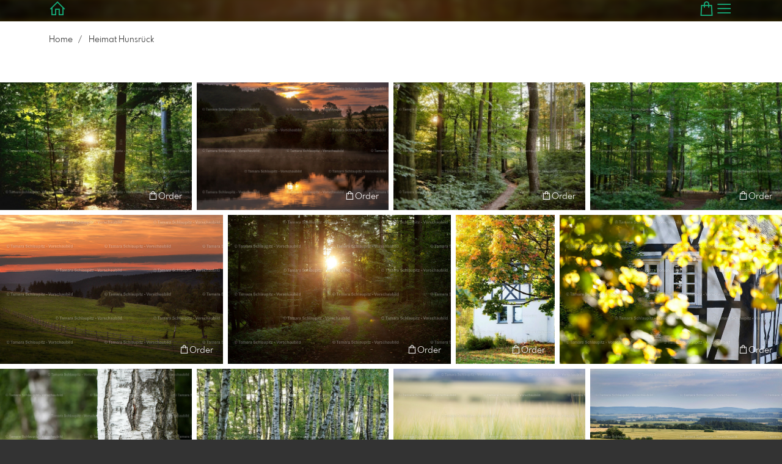

--- FILE ---
content_type: text/html; charset=utf-8
request_url: https://shop.tamaraschlaupitz.de/1647204/heimat-hunsrueck?l=en
body_size: 21923
content:
<!DOCTYPE html>
<!--[if lt IE 8]>  <html class="lte9 "> <![endif]-->
<!--[if IE 8]>     <html class="lte9 "> <![endif]-->
<!--[if IE 9]>     <html class="lte9 "> <![endif]-->
<!--[if !IE]><!--> <html class="" lang="en"><!--<![endif]-->
<head>
  <title>Heimat Hunsrück | Fotografie Schlaupitz</title>
<meta name="description" content="Fotografie Schlaupitz">
<meta property="og:title" content="Heimat Hunsrück | Fotografie Schlaupitz">
<meta property="og:description" content="Fotografie Schlaupitz">
<meta property="og:type" content="website">
<meta property="og:url" content="https://shop.tamaraschlaupitz.de/1647204/heimat-hunsrueck?l=en">
<meta property="og:image" content="https://prev2.pictrs.com/3be5d2a57f9084cf6f76132793e35acd/medium_B89A5561b.jpg?v=1694777519">
<meta name="twitter:title" content="Heimat Hunsrück | Fotografie Schlaupitz">
<meta name="twitter:description" content="Fotografie Schlaupitz">
<meta name="twitter:card" content="gallery">
<meta name="twitter:image0:src" content="https://prev2.pictrs.com/3be5d2a57f9084cf6f76132793e35acd/medium_B89A5561b.jpg?v=1694777519">
<meta name="twitter:image1:src" content="https://prev2.pictrs.com/de1eb83b6219026c80bd8e8baa2e4283/medium_B89A5113.jpg?v=1694507739">
<meta name="twitter:image2:src" content="https://prev2.pictrs.com/1d68ee94e8ae144e863853f3ef7e81a3/medium_Simmersee0731-2b.jpg?v=1694082178">
<meta name="twitter:image3:src" content="https://prev2.pictrs.com/bbaaaad2b931adeeb85a08bb7877c726/medium_B89A5103a.jpg?v=1694504573">
<meta name="twitter:image4:src" content="https://prev2.pictrs.com/599cccbb87a72c4b4e0dc318ff97c7c9/medium_B89A5074.jpg?v=1694504574">
<meta name="twitter:image5:src" content="https://prev2.pictrs.com/1284a7ad8c152d9bf6dd712dc5cd56f2/medium_B89A5588B.jpg?v=1694879309">
<meta name="twitter:image6:src" content="https://prev2.pictrs.com/7b6dcbe216cc55fa236e368453bd515b/medium_Fachwerk_2963.jpg?v=1694508010">
<meta name="twitter:image7:src" content="https://prev2.pictrs.com/f6d46fd89386ed9d40d8e0816c0b4b94/medium_Fachwerk_0030.jpg?v=1694508008">
<meta name="twitter:image8:src" content="https://prev2.pictrs.com/733de0115dd9fbcc503ebac121208c34/medium_Birkenstamm_3269.jpg?v=1694080538">
<meta name="twitter:image9:src" content="https://prev2.pictrs.com/6b4a358c9f5b7ae5d8aa82ad3780abb6/medium_Birkenwald_3631.jpg?v=1694080599">

<meta http-equiv="Content-Type" content="text/html; charset=utf-8" />
<meta name="viewport" content="width=device-width, initial-scale=1.0">
<meta name="generator" content="Pictrs.com" />
<meta name="csrf-param" content="authenticity_token" />
<meta name="csrf-token" content="pWsw1Vp3b3zGGX6daU3H0_yL7CIctHcXC6VqVJPGjwYHfNDUz9lh2Ce9UFDCVGLKmdiqgqib8m1nQquYF2PAnw" />
<link rel="icon" type="image/png" href="/favicons/favicon-fe.png">
<link rel="apple-touch-icon" href="/favicons/favicon-fe.png">
<meta name="apple-mobile-web-app-title" content="Fotografie Schlaupitz">
    <link rel="canonical" href="https://shop.tamaraschlaupitz.de/1647204/heimat-hunsrueck?l=de">
      <link rel="alternate" href="https://shop.tamaraschlaupitz.de/m/1647204/heimat-hunsrueck?l=de" media="only screen and (max-width: 640px)">


<link rel="stylesheet" media="all" href="/assets/vendor_imports/shop_gallery_v5-499e9369d800c8b2f65d1ff78259367080d9f093d14c719fb06c39af488dc655.css" />



  <style id="highlightcolor-styles-static">
    :root {
      --hc:            #664C03;
      --hc-darker:     rgb(76,56,2);
      --hc-box-shadow: rgba(102,75,3,0.35);
      --hc-transp:     rgba(102,75,3,0);
    }

      .startpage-header .bg-image-overlay { background-image: url('https://si.pictrs.com/b13ca31c4d7a95e99566b242d82c8787/hd_universe-2742113_1920.jpg'); }
      .startpage-searchbox .bg-image-overlay { background-image: url('https://si.pictrs.com/573765a7db93152f4b4bf1e69517d2af/hd_suche_vorlage_01.jpg'); }
</style>


<link rel="stylesheet" media="all" href="/assets/shop_gallery_v5/index-6a2f04381465c0ed55bf214287579ec112b4a08d190a12786c0687fa0f3a1ae5.css" />




  <script>
      var gaProps = ["G-D24WTXD6E5"];

      function gaDisableStr(prop) {
        return 'ga-disable-' + prop;
      }

      gaProps.forEach(function(prop) {
        var disableStr = gaDisableStr(prop);
        if (document.cookie.indexOf(disableStr + '=true') > -1) {
          window[disableStr] = true;
        }
      });

      function gaOptout() {
        gaProps.forEach(function(prop) {
          var disableStr = gaDisableStr(prop);
          document.cookie = disableStr + '=true; expires=Thu, 31 Dec 2099 23:59:59 UTC; path=/';
          window[disableStr] = true;
        });
      }

      window.dataLayer = window.dataLayer || [];
      function gtag(){dataLayer.push(arguments);}
      gtag('js', new Date());
      gaProps.forEach(function(prop) {
        gtag('config', prop, { 'anonymize_ip': true, 'link_attribution': true });
      });
      gtag('consent', 'default', {
        'ad_storage':         'denied',
        'analytics_storage':  'denied',
        'ad_personalization': 'denied',
        'ad_user_data':       'denied'
      });
          gtag('consent', 'update', {
      'ad_storage':         'granted',
      'analytics_storage':  'granted',
      'ad_personalization': 'granted',
      'ad_user_data':       'granted'
    });

     
  </script>

    <script async src="https://www.googletagmanager.com/gtag/js?id=G-D24WTXD6E5"></script>
 




</head>
<body class="shop-footer-dark js-is-v5" data-shop-id="784032088" data-album-id="1647204" data-album-url="/1647204/heimat-hunsrueck?l=en" data-album-title="Heimat Hunsrück" data-images-count="18" data-images-count-for-album-package="18" data-album-package-basket-text="all 18 images from the gallery &quot;&lt;a href=&quot;https://shop.tamaraschlaupitz.de/1647204/heimat-hunsrueck?l=en&quot;&gt;Heimat Hunsrück&lt;/a&gt;&quot;">
  <div id="nav-main-wrap" class="hide">
    <ul id="nav-main" class="nav-main js-act-on-nav-links">
      <li>
        <a href="https://shop.tamaraschlaupitz.de/?l=en" class="js-home-link home-text ignore-hc ">
          <span class="home-link-fallback">Fotografie Schlaupitz</span>
          <span class="home-link-text js-home-link-text hide"></span>
        </a>
        <button id="nav-main-close" class="nav-main-close btn btn-link btn-link-slim ignore-hc">
          <span class="las la-times"></span>
        </button>
      </li>

      <li class="js-header-pages-item"><a class="ignore-hc" href="https://shop.tamaraschlaupitz.de/productinfos?l=en">Product information</a></li><li class="js-header-pages-item"><a class="ignore-hc" href="https://shop.tamaraschlaupitz.de/qr?l=en">Customer access</a></li><li class="js-header-pages-item"><a class="ignore-hc" href="https://shop.tamaraschlaupitz.de/page/geschenk-gutschein?l=en">Geschenk GUTSCHEIN</a></li><li class="js-header-pages-item"><a class="ignore-hc" href="https://shop.tamaraschlaupitz.de/page/wandkalender?l=en">Wandkalender </a></li>

        <li id="nav-main-album-loading" class="nav-main-album-loading" data-url="https://shop.tamaraschlaupitz.de/album_nav?l=en" data-error-text="Galleries cannot be loaded :(">
          gallerys are loading
          <div id="nav-loading-spinner" class="nav-loading-spinner acts-on-hc-border"></div>
        </li>
    </ul>

    <div id="nav-main-backdrop" class="nav-main-backdrop"></div>
  </div>

  <div id="modal-order" class="modal modal-order " tabindex="-1" data-backdrop="static">
  <div class="modal-dialog">
    <div class="modal-content">


      <div class="modal-order-col image-preview">
        <div class="image-preview-header">
          <button class="btn btn-link btn-link-slim no-focus-outline link-color-inherit image-preview-close" type="button" data-dismiss="modal" aria-hidden="true">
            <span class="las la-arrow-left icon-l"></span>
          </button>

          <div class="show-on-wishlist hide-on-download-requested">
            Added to <a class="link-color-inherit" href="https://shop.tamaraschlaupitz.de/basket?l=en&amp;src=si_info_pane">watchlist</a>
          </div>

          <div class="show-in-cart">
            Added to <a class="link-color-inherit" href="https://shop.tamaraschlaupitz.de/basket?l=en&amp;src=si_info_pane">shopping cart</a>
          </div>


                          <button id="order-add-to-wishlist" class="btn btn-link btn-link-slim no-focus-outline link-color-inherit order-add-to-wishlist" title="Add to watch list" data-toggle="tooltip">
                <span class="lar la-heart icon-l"></span>
              </button>


              <a class="link-color-inherit order-link-to-cart" href="https://shop.tamaraschlaupitz.de/basket?l=en&amp;src=si_info_pane" title="Go to basket" data-toggle="tooltip">
                <span class="las la-shopping-bag icon-l"></span>
                <span class="hide-on-empty-basket alert-cart-counter alert-cart-counter-badge acts-on-hc-bg acts-on-hc-bg-hover js-alert-cart-counter">0</span>
              </a>


              <button id="order-select-product" class="btn btn-primary">
                <span class="las la-cart-arrow-down"></span>
                Order
              </button>
        </div> 

        <div class="image-preview-main-and-details">
          <div class="image-preview-main">
            <div class="image-preview-img-and-nav" id="image-preview-img-and-nav">
               
                <button type="button" id="image-preview-prev" class="image-preview-nav-btn btn btn-link btn-link-slim no-focus-outline link-color-inherit acts-on-hc-hover">
                  <span class="las la-angle-left icon-l"></span>
                </button>

              <div id="image-preview-img-outer" class="image-preview-img-outer si-allow-zoom">
                <div id="image-preview-slider" class="swiper">
                  <div class="swiper-wrapper">
                    <template id="image-preview-slider-templ-image">
                      <div class="swiper-slide js-swiper-slide">
                        <div class="image-preview-img-zoom js-image-preview-img-zoom" style="background-image:url('{{largeUrl}}')"></div>
                        <img src="{{src}}" class="image-preview-img js-image-preview-img" alt="{{{alt}}}">
                        <div class="swiper-lazy-preloader"></div>
                      </div>
                    </template>
                    <template id="image-preview-slider-templ-video">
                      <div class="swiper-slide">
                        <video class="image-preview-video swiper-no-swiping js-image-preview-video" controls="controls" controlsList="nodownload" poster="{{poster}}"> 
                          <source type="video/mp4" src="{{src}}">
                        </video>
                      </div>
                    </template>
                  </div>
                </div>
              </div>

               
                <button type="button" id="image-preview-next" class="image-preview-nav-btn btn btn-link btn-link-slim no-focus-outline link-color-inherit acts-on-hc-hover">
                  <span class="las la-angle-right icon-l"></span>
                </button>
            </div>

              <p class="image-preview-nums">
                <span id="image-preview-num-current"></span>
                /
                <span id="image-preview-num-sum"></span>
              </p>
          </div> 


          <button id="image-preview-toggle-details" class="image-preview-toggle-details acts-on-hc btn btn-link btn-link-slim no-focus-outline link-color-inherit" type="button" data-toggle="tooltip" title="Image information">
            <svg class="js-image-preview-hide-icon image-preview-icon" fill="none" height="24" viewBox="0 0 24 24" width="24" xmlns="http://www.w3.org/2000/svg">
              <g clip-rule="evenodd" fill="#000000" fill-rule="evenodd" transform="matrix(1.125,0,0,1.125,-1.5,-1.5)">
                <path d="M20,20L20,4L4,4L4,20L20,20ZM18.5,18.5L16,18.5L16,5.5L18.5,5.5L18.5,18.5ZM14.5,5.5L14.5,18.5L5.5,18.5L5.5,5.5L14.5,5.5Z" />
              </g>
              <g transform="matrix(1.125,0,0,1.125,-1.5,-1.5)">
                <path d="M10.443,12.004L7.97,9.53L9.03,8.47L12.565,12.004L9.031,15.538L7.97,14.477L10.443,12.004Z" />
              </g>
            </svg>

            <svg class="js-image-preview-show-icon image-preview-icon hide" fill="none" height="24" viewBox="0 0 24 24" width="24" xmlns="http://www.w3.org/2000/svg">
              <g clip-rule="evenodd" fill="#000000" fill-rule="evenodd" transform="matrix(1.125,0,0,1.125,-1.5,-1.5)">
                <path d="M20,20L20,4L4,4L4,20L20,20ZM18.5,18.5L16,18.5L16,5.5L18.5,5.5L18.5,18.5ZM14.5,5.5L14.5,18.5L5.5,18.5L5.5,5.5L14.5,5.5Z" />
              </g>
              <g transform="matrix(-1.125,-1.37773e-16,1.37773e-16,-1.125,21.6012,25.5084)">
                <path d="M10.443,12.004L7.97,9.53L9.03,8.47L12.565,12.004L9.031,15.538L7.97,14.477L10.443,12.004Z" />
              </g>
            </svg>
          </button>

          <div id="image-details" class="image-details">
            <div id="image-details-scroll-wrap" class="image-details-scroll-wrap">

              <div class="image-details-alert image-details-alert-on-video">
                This is a <br>reduced <b>preview of the video.</b>
              </div>


              <h1 class="image-title text-h2 " id="image-title"></h1>

              <dl>
                <dt>Gallery</dt>
                <dd><a id="image-details-album-title" href='#' title="Zur Galerie"></a></dd>
                <dt class="js-image-details-optional js-image-details-description">Description</dt>
                <dd class="js-image-details-optional js-image-details-description"></dd>
                <dt class="js-image-details-optional js-image-details-copyright">Copyright</dt>
                <dd class="js-image-details-optional js-image-details-copyright"></dd>
                <dt class="js-image-details-optional js-image-details-keywords">Keywords</dt>
                <dd class="js-image-details-optional js-image-details-keywords"></dd>
                <dt class="js-image-details-optional js-image-details-takenat details-taken_at">recording date</dt>
                <dd class="js-image-details-optional js-image-details-takenat details-taken_at"></dd>
                <dt class="js-image-details-optional js-image-details-origres ">resolution of the original</dt>
                <dd class="js-image-details-optional js-image-details-origres "></dd>
                <dt class="js-image-details-optional js-image-details-startnumbers">bib numbers</dt>
                <dd id="image-details-startnumbers" class="js-image-details-optional js-image-details-startnumbers" data-startnumbers-remove-url="" data-startnumbers-empty-text="(none available yet)"></dd>
                <dt class="js-image-details-optional js-image-details-gmaps-link ">shooting location:</dt>
                <dd class="js-image-details-optional js-image-details-gmaps-link ">
                  <a id="image-details-gmaps-link" target="_blank" href='#' title="Show coordinates">
                    Show on Google Maps
                    <span class="las la-external-link-alt"></span>
                  </a>
                </dd>
              </dl>

                <div id="social-media-items-image" class="social-media-items-image js-social-media-wrap ">
                  <a class="link-color-inherit no-focus-outline social-media-item social-media-item-mail js-social-media-item" target="_blank" rel="nofollow" data-base-url="mailto:?subject=I%20recommend%20this&amp;body=__url__" href="mailto:?subject=I%20recommend%20this&amp;body=__url__"><svg xmlns="http://www.w3.org/2000/svg" viewBox="0 0 512 512"><path d="M64 112c-8.8 0-16 7.2-16 16l0 22.1L220.5 291.7c20.7 17 50.4 17 71.1 0L464 150.1l0-22.1c0-8.8-7.2-16-16-16L64 112zM48 212.2L48 384c0 8.8 7.2 16 16 16l384 0c8.8 0 16-7.2 16-16l0-171.8L322 328.8c-38.4 31.5-93.7 31.5-132 0L48 212.2zM0 128C0 92.7 28.7 64 64 64l384 0c35.3 0 64 28.7 64 64l0 256c0 35.3-28.7 64-64 64L64 448c-35.3 0-64-28.7-64-64L0 128z"/></svg></a>
                  <a class="link-color-inherit no-focus-outline social-media-item social-media-item-facebook js-social-media-item" target="_blank" rel="nofollow" data-base-url="https://www.facebook.com/sharer/sharer.php?u=__url__" href="https://www.facebook.com/sharer/sharer.php?u=__url__"><svg xmlns="http://www.w3.org/2000/svg" viewBox="0 0 320 512"><path d="M80 299.3V512H196V299.3h86.5l18-97.8H196V166.9c0-51.7 20.3-71.5 72.7-71.5c16.3 0 29.4 .4 37 1.2V7.9C291.4 4 256.4 0 236.2 0C129.3 0 80 50.5 80 159.4v42.1H14v97.8H80z" /></svg></a>
                  <a class="link-color-inherit no-focus-outline social-media-item social-media-item-twitter js-social-media-item" target="_blank" rel="nofollow" data-base-url="https://twitter.com/intent/tweet?text=__text__&amp;url=__url__&amp;lang=en&amp;via=" href="https://twitter.com/intent/tweet?text=__text__&amp;url=__url__&amp;lang=en&amp;via="><svg xmlns="http://www.w3.org/2000/svg" viewBox="0 0 512 512"><path d="M389.2 48h70.6L305.6 224.2 487 464H345L233.7 318.6 106.5 464H35.8L200.7 275.5 26.8 48H172.4L272.9 180.9 389.2 48zM364.4 421.8h39.1L151.1 88h-42L364.4 421.8z" /></svg></a>
                </div>

              <div class="si-footer-links">
                <p>
                  <a class="link-color-inherit" id="report-image" href="#">Report picture</a>
                </p>
                <p>
                  <a class="link-color-inherit" href="https://shop.tamaraschlaupitz.de/impressum?l=en">Imprint</a>
                  /
                  <a class="link-color-inherit" href="https://shop.tamaraschlaupitz.de/privacy?l=en">Privacy</a>
                </p>
              </div>
            </div>
          </div>
        </div>
      </div>


      <div id="order-layer" class="modal-order-col order-layer">

        <button id="order-layer-back" class="btn btn-link btn-link-slim no-focus-outline link-color-inherit btn-back">
          <span class="las la-arrow-left icon-l"></span>
        </button>

        <button class="btn btn-link btn-link-slim no-focus-outline link-color-inherit btn-close" data-dismiss="modal">
          <span class="las la-times icon-l"></span>
        </button>

        <div id="option-popover-container" class="option-popover-container"></div>

        <div class="order-layer-inner" data-failed-loading="Error! Image is possibly no longer available. :(" data-missing-allowed-product="No matching product found :(" data-loading="Lädt..." data-not-allowed="Error! Access denied. :(">
          <div class="product-category-chooser-center">
            <div id="product-category-chooser-scroller" class="more-wrap more-wrap-width js-more-wrap">
              <ul id="product-category-chooser" class="product-category-chooser nano-content" data-pt-src="https://shop.tamaraschlaupitz.de/productcategories?l=en" data-pc-src="https://shop.tamaraschlaupitz.de/productcategory?l=en">
                <li id="product-category-template" class="hidden js-product-category js-product-category-pt-##pt-hash####video-class##">
                  <a id="product-category-##pc-id##-##pt-hash##" class="js-product-category-link link-color-inherit" href="#" data-id="##pc-id##" data-pt-hash="##pt-hash##" data-has-tile-format="##has-tile-format##" data-is-digital="##is-digital##" data-is-sticker="##is-sticker##" data-show-matte-option="##show-matte-option##" data-is-postcard="##is-postcard##" data-hide-variable-info="##hide-variable-info##">
                      <span class="categoryicon categoryicon-##icon-class##"></span>
                      ##name##
                  </a>
                </li>
              </ul>
              <button id="product-category-chooser-scroll-left" class="product-category-chooser-scroll-left btn btn-link btn-link-slim no-focus-outline link-color-inherit">
                <span class="las la-angle-left icon-l"></span>
              </button>
              <button id="product-category-chooser-scroll-right" class="product-category-chooser-scroll-right btn btn-link btn-link-slim no-focus-outline link-color-inherit">
                <span class="las la-angle-right icon-l"></span>
              </button>
            </div>
          </div>

          <div class="product-details">
            <p id="product-details-category-hint" class="product-details-category-hint">
              <span class="las la-arrow-up icon-l"></span>
              <span class="product-details-category-hint-text">Choose your productcategory here!</span>
              <a id="close-category-hint" href="#">Hide this message.</a>
            </p>

            <div id="product-preview" class="product-preview">
              <p class="product-details-image-count"><span id="into-basket-image-count">9</span> Images selected</p>
              <div id="multiple-preview-wrap" class="multiple-preview-wrap"></div>

              
<div class="preview-wrap">
  <img id="preview-wrap-img" class="preview-wrap-img" src="">
</div>

<p class="product-crop-orientation">
  <span class="show-on-horizontal"><a href="#" class="crop-orientation-change" data-value="vertical">Change to portrait format</a></span>
  <span class="show-on-vertical"><a href="#" class="crop-orientation-change" data-value="horizontal">Change to landscape format</a></span>
  <span class="show-on-horizontal-only">only landscape format</span>
  <span class="show-on-vertical-only">only portrait format</span>
</p>

<p id="variable-size-info" class="variable-size-info">
  (Maße angepasst: ca. <span id="variable-info-short"></span>x<span id="variable-info-long"></span>)
</p>

<div id="resolve-size-wrap" class="resolve-size-wrap text-center">
  <p class="product-details-header resolve-size-help-wrap">
    <span class="hide-on-allow-frame">Crop</span>
    <span class="show-on-allow-frame">Envelope</span>
    <span id="resolve-size-help" class="las la-info-circle acts-on-hc-hover" data-title="What does it mean?" data-trigger="hover" data-placement="top" data-content='&lt;div class=&quot;resolve-size-help-option show-on-allow-crop&quot;&gt;&lt;img class=&quot;resolve-size-help-image&quot; src=&quot;/assets/fe/order_modal/resolve_size_crop-022e0e5763267fffecf12c29278c5cc8d97c93df580fb5b0c1044d519a898dcb.svg&quot; /&gt; &lt;strong&gt;crop image:&lt;/strong&gt; Choose which part of the image you want to see.&lt;/div&gt;&lt;div class=&quot;resolve-size-help-option show-on-allow-fit-format&quot;&gt;&lt;img class=&quot;resolve-size-help-image&quot; src=&quot;/assets/fe/order_modal/resolve_size_fit-aff28bf80ae61cbc98d7116adac8e888810e8c6a16f912b1ffff7b4b82b46535.svg&quot; /&gt; &lt;strong&gt;Fitted:&lt;/strong&gt; The image will be seen in whole, but there will be white borders.&lt;/div&gt;&lt;div class=&quot;resolve-size-help-option show-on-allow-variable-size&quot;&gt;&lt;img class=&quot;resolve-size-help-image&quot; src=&quot;/assets/fe/order_modal/resolve_size_variable-cabaf9baff6827038446d806035562debcee1865af670db9c4eae04072f4f25b.svg&quot; /&gt; &lt;strong&gt;Variable length:&lt;/strong&gt; Deviates from the standard image size, but the motif is printed without bleed.&lt;/div&gt;&lt;div class=&quot;resolve-size-help-option show-on-allow-frame&quot;&gt;&lt;img class=&quot;resolve-size-help-image&quot; src=&quot;/assets/fe/order_modal/canvas_reflect-6c426c32a99b19f86bb25e3218b756d68a5f2d260aac782ee1626f5b82d4a912.png&quot; /&gt; &lt;strong&gt;Mirror Wrap:&lt;/strong&gt; The lateral edge of the canvas is printed with the mirrored motif.&lt;/div&gt;&lt;div class=&quot;resolve-size-help-option show-on-allow-frame&quot;&gt;&lt;img class=&quot;resolve-size-help-image&quot; src=&quot;/assets/fe/order_modal/canvas_turndown-0e04aad4ae05f295bb25df95a2931f5d8fe0e0a7a38d8a67a312c43eeaa6299c.png&quot; /&gt; &lt;strong&gt;Image Wrap:&lt;/strong&gt; The design is folded , also the edge of the canvas is printed .&lt;/div&gt;&lt;div class=&quot;resolve-size-help-option show-on-allow-frame&quot;&gt;&lt;img class=&quot;resolve-size-help-image&quot; src=&quot;/assets/fe/order_modal/canvas_white-8905e3791dfe376a49ad73b097bffdf2ba99bfa2a81c7d7211f1c5fb5f9868e8.png&quot; /&gt; &lt;strong&gt;White Wrap:&lt;/strong&gt; The side edge of the canvas is white. Due to the manual production, the motif is slightly folded over.&lt;/div&gt;' data-html="true" tabindex="0"></span>
  </p>

  <div class="btn-group resolve-size-group" data-toggle="buttons">
    <label class="btn btn-default btn-functional btn-white js-resolve-by-label show-on-allow-crop" title="Motiv beschneiden">
      <input type="radio" name="resolve-by" class="js-resolve-by-input" id="resolve-by-crop" value="crop">
      <svg width="20" height="20" viewbox="0 0 20 20" fill="none" xmlns="http://www.w3.org/2000/svg">
<path fill-rule="evenodd" clip-rule="evenodd" d="M3.33367 0V3.33367H0V5H3.33367V16.6663H15V20H16.6663V16.6663H20V15H6.19787L15 6.19787V14.1668H16.6663V4.53053L19.7653 1.4326L18.5664 0.23373L15.4685 3.33367H5.83317V5H13.8021L5 13.8021V0H3.33367Z" fill="#333333"></path>
</svg>

      Crop
    </label>
    <label class="btn btn-default btn-functional btn-white js-resolve-by-label show-on-allow-fit-format" title="Motiv einpassen">
      <input type="radio" name="resolve-by" class="js-resolve-by-input" id="resolve-by-fit" value="fit">
      <svg width="23" height="20" viewbox="0 0 23 20" fill="none" xmlns="http://www.w3.org/2000/svg">
<path fill-rule="evenodd" clip-rule="evenodd" d="M17.769 20H0V0H22.446V20H17.769ZM20.5744 18.3355V1.66849H17.769V18.3355H20.5744ZM15.8995 18.3355V1.66849H6.54555V18.3355H15.8995ZM1.87058 18.3355H4.67596V1.66849H1.87158V18.3355H1.87058Z" fill="#333333"></path>
</svg>

      Fit
    </label>
    <label class="btn btn-default btn-functional btn-white js-resolve-by-label show-on-allow-variable-size" title="Papier anpassen">
      <input type="radio" name="resolve-by" class="js-resolve-by-input" id="resolve-by-variable" value="variable">
      <svg width="22" height="20" viewbox="0 0 22 20" fill="none" xmlns="http://www.w3.org/2000/svg">
<path fill-rule="evenodd" clip-rule="evenodd" d="M21.1432 20H0V0H21.1432V20ZM14.9774 16.625H16.7374V18.3351H19.3813V1.66971H16.7374V3.35095H14.9774V1.66971H1.76194V18.337H14.9774V16.627V16.625ZM16.7374 14.7613H14.9774V12.8206H16.7374V14.7613ZM16.7374 10.9569H14.9774V9.0172H16.7374V10.9569ZM16.7374 7.15342H14.9774V5.21376H16.7374V7.15439V7.15342Z" fill="#333333"></path>
</svg>

      Variable length
    </label>
    <label class="btn btn-default btn-functional btn-white js-resolve-by-label show-on-allow-frame" title="Leinwand mit Rahmenspiegelung">
      <input type="radio" name="resolve-by" class="js-resolve-by-input" id="resolve-by-canvas-reflect" value="canvas-reflect">
      <img src="/assets/fe/order_modal/canvas_reflect-6c426c32a99b19f86bb25e3218b756d68a5f2d260aac782ee1626f5b82d4a912.png">
      Mirror Wrap
    </label>
    <label class="btn btn-default btn-functional btn-white js-resolve-by-label show-on-allow-frame" title="Leinwand mit Rahmenumschlag">
      <input type="radio" name="resolve-by" class="js-resolve-by-input" id="resolve-by-canvas-noframe" value="canvas-noframe">
      <img src="/assets/fe/order_modal/canvas_turndown-0e04aad4ae05f295bb25df95a2931f5d8fe0e0a7a38d8a67a312c43eeaa6299c.png">
      Image Wrap
    </label>
    <label class="btn btn-default btn-functional btn-white js-resolve-by-label show-on-allow-frame" title="Leinwand ohne Rahmenumschlag">
      <input type="radio" name="resolve-by" class="js-resolve-by-input" id="resolve-by-canvas-frame" value="canvas-frame">
      <img src="/assets/fe/order_modal/canvas_white-8905e3791dfe376a49ad73b097bffdf2ba99bfa2a81c7d7211f1c5fb5f9868e8.png">
      White Wrap
    </label>
    <label class="btn btn-default btn-functional btn-white js-resolve-by-label hide" title="Motivverhältnis entspricht Formatverhältnis">
      <input type="radio" name="resolve-by" class="js-resolve-by-input" id="resolve-by-match" value="match">
    </label>
  </div>
</div>

            </div>

            <div id="product-format-wrap" class="product-format">
              <div id="product-info-wrap" class="product-info-wrap">
                <div id="product-info-template" class="product-info">
                  <div class="product-info-title-wrap">
                    <span class="product-info-title mr-2">##title##</span>

                    <small class="hide-on-info product-info-more-on-sm ml-auto">
                      <button class="btn btn-link btn-link-slim no-focus-outline link-color-inherit js-product-info-toggle">
                        More information
                      </button>
                    </small>

                    <button class="btn btn-link btn-link-slim no-focus-outline link-color-inherit js-product-info-toggle ml-auto hide-on-info product-info-more-on-lg">
                      <span class="las la-info-circle icon-l"></span>
                    </button>

                    <button class="btn btn-link btn-link-slim no-focus-outline link-color-inherit js-product-info-toggle ml-auto show-on-info">
                      <span class="las la-times icon-l"></span>
                    </button>
                  </div>

                  <p class="hide-on-info product-info-more-on-lg">
                    ##teaser## …
                    <button class="btn btn-link btn-link-slim no-focus-outline link-color-inherit product-info-show-full js-product-info-toggle">More information</button>
                  </p>

                  <div class="product-info-full show-on-info">
                    



  <h3 class="js-productinfo-header">##header##</h3>
##text##

  <h3 class="js-productinfo-header2">##header2##</h3>
  <div class="js-productinfo-text2">##text2##</div>

  <iframe class="js-productinfo-video" style="width:400px; height:225px" src="" data-src="https://www.youtube.com/embed/##video-id##?controls=0&amp;version=3&amp;loop=1&amp;modestbranding=1&amp;rel=0&amp;showinfo=0&amp;showsearch=0&amp;iv_load_policy=3&amp;wmode=transparent&amp;cc_load_policy=1&amp;enablejsapi=1" border="0"></iframe>

  <img src="" data-src="##img-src##" class="js-productinfo-img">


                    <p>
                      <button class="btn btn-link btn-link-slim no-focus-outline link-color-inherit product-info-hide-full js-product-info-toggle">Hide product information again</button>
                    </p>
                  </div>
                </div>
              </div>

              
<div class="product-format-list hide-on-info">
  <p class="product-details-top-label" id="product-details-top-label" data-separator-text="Other formats:">
    <span class="product-details-header">Format:</span>

    

</p>
  <div class="product-short-desc-text js-product-short-desc-text"></div>

  <div class="more-wrap more-wrap-height js-more-wrap">
    <div id="product-chooser-list" class="product-chooser-list"></div>
  </div>

  <div class="product-chooser-enlarge">
    <button class="btn btn-link btn-link-slim no-focus-outline link-color-inherit hide-on-info js-product-chooser-enlarge">
      <span class="las la-angle-down hide-on-chooser-enlarged"></span>
      <span class="las la-angle-up show-on-chooser-enlarged"></span>
    </button>
  </div>

</div>

              
<div class="product-format-tiles hide-on-info">
  <p class="product-details-top-label">
    <span class="product-details-header">Product:</span>

    

</p>
  <div class="product-short-desc-text js-product-short-desc-text"></div>

  <div class="more-wrap more-wrap-height js-more-wrap">
    <div id="product-chooser-tiles" class="product-chooser-tiles"></div>
  </div>

  <div class="product-chooser-enlarge">
    <button class="btn btn-link btn-link-slim no-focus-outline link-color-inherit hide-on-info js-product-chooser-enlarge">
      <span class="las la-angle-down hide-on-chooser-enlarged"></span>
      <span class="las la-angle-up show-on-chooser-enlarged"></span>
    </button>
  </div>

    <p id="product-base-template" class="product-base js-product-base js-product-base-pc-##pc-id##-##pt-hash####video-class##" data-index="##index##" data-atts="">
      <img src="" data-src="##img-src##">
      <span class="product-base-name">##name##</span>
      <span class="product-base-human-ratio ##ratioClass##">##humanRatio##</span>
      <span class="product-base-price"></span>
    </p>
</div>


              <div id="optiongroup-wrap" class="optiongroup-wrap hide-on-info hide-on-chooser-enlarged ">
                <div id="optiongroup-template" class="optiongroup js-optiongroup-pc-##pc-id##-##pt-hash####video-class##">
                  <p class="product-details-header js-optiongroup-name">##title##</p>
                  <div class="btn-group" data-toggle="buttons">##options##</div>
                </div>
                <label id="option-template" class="btn btn-default btn-functional active js-option-label">
                  <input type="radio" name="product_option[##num##]" value="##value##" data-checked> ##title##
                </label>
              </div>

              <div class="into-basket-wrap">
                <div class="into-basket-amount">
                  <p class="product-details-header">Quantity</p>
                  <div class="amount-input-wrap hide-on-category-hint"><input id="into-basket-amount" class="form-control" min="1" max="99" type="number" value="1"><span>Piece</span></div><span class="amount-text-only">1 Piece</span>
                </div>

                <div class="ml-auto text-right">
                    <div class="price-vat-text">
                      Prices incl. VAT, plus shipping if applicable
                    </div>
                  <button id="into-basket-btn" class="btn btn-primary btn-lg hide-on-category-hint no-focus-outline" data-text-success="Image has been added <a href=&quot;https://shop.tamaraschlaupitz.de/basket?l=en&quot;>to shopping cart</a>.">
                    <span class="las la-shopping-bag"></span>
                    <span class="hide-on-edit">place in basket</span>
                    <span class="show-on-edit">save changes</span>
                    <span class="show-on-disabled">loading...</span>
</button>                </div>
              </div> 
            </div> 
          </div>
        </div>
      </div>
    </div>
  </div>
</div>

  <a href="#" id="open-order-modal" class="hide" data-toggle="modal" data-target="#modal-order"></a>


  <div id="modal-continue" class="modal fade " tabindex="-1" role="dialog"><div class="modal-dialog flexify flex-column"><div class="modal-content modal-content-narrow">
    <div class="modal-header"><button type="button" class="btn btn-link btn-link-slim no-focus-outline link-color-inherit btn-close" data-dismiss="modal" aria-hidden="true"><span class="las la-times icon-l"></span></button><h4 class="modal-title">Item successfully placed in the basket</h4></div>
    <div class="modal-body">
      <p>
        Would you like to continue exploring the gallery or go directly to the shopping basket to order the photos?
      </p>
    </div>
    <div class="modal-footer modal-footer-cta-wrapper">
        <button type="button" class="btn btn-default" data-dismiss="modal">Continue shopping</button>
      <a id="modal-continue-basket-link" href="https://shop.tamaraschlaupitz.de/basket?l=en&amp;src=continue_modal" class="btn btn-primary">
        <span class="las la-shopping-bag"></span>
        Go to basket
      </a>
    </div>
</div></div></div>
<script>
  var RATIO_MATCH_TOLERANCE_PERCENT = 0.02;
  var DO_OPEN_ORDER_LAYER = false;
  var INITIAL_ORDER_CATEGORY = 0;
  var INITIAL_ORDER_BASIS = 0;
  var HIDE_CATEGORY_HINT = false;
  </script>


  <div id="packages-productinfo" class="modal fade " tabindex="-1" role="dialog" data-url="https://shop.tamaraschlaupitz.de/productinfo_by_ppitem?l=en"><div class="modal-dialog flexify flex-column"><div class="modal-content">
  <div class="modal-header"><button type="button" class="btn btn-link btn-link-slim no-focus-outline link-color-inherit btn-close" data-dismiss="modal" aria-hidden="true"><span class="las la-times icon-l"></span></button><h4 class="modal-title" id="packages-productinfo-header" data-default-text="Product information"></h4></div>
  <div id="packages-productinfo-body" class="modal-body packages-productinfo-body" data-loading-text="Load product informations..." data-error-text="Unfortunately an error occured :("></div>
  <div class="modal-footer"><button type="button" class="btn btn-default" data-dismiss="modal">Close</button></div>
</div></div></div>

  <div id="growler" class="growler"></div>


  
  
<header id="album-header" class="header album-header show-title show-description header-bg-image acts-on-hc-bg">
    <div class="bg-overlay bg-image-overlay is-blurred " style="background-image: url(&#39;https://prev2.pictrs.com/3be5d2a57f9084cf6f76132793e35acd/large_B89A5561b.jpg?v=1694777519&#39;)"></div>
    <div class="bg-overlay bg-taint-overlay"></div>

  
<div id="header-top-bar-grid" class="header-top-bar-grid">
    <a href="https://shop.tamaraschlaupitz.de/?l=en" id="home-link" class="home-link js-home-link text-no-underline no-focus-outline header-top-icons-item ignore-hc acts-on-text-shadow  ">
      <span class="las la-home header-home-icon"></span>
      <p class="home-link-text js-home-link-text hide"></p>
      <img src="https://si.pictrs.com/b4a34a9a9d32377093b723cd17a1606b/medium_logo_template_die_fotografin.png" id="home-link-logo" class="home-link-logo hide" alt="Fotografie Schlaupitz Logo">
    </a>


  <div id="header-top-icons" class="header-top-icons">

      <a href="https://shop.tamaraschlaupitz.de/basket?l=en&amp;src=top_icons" class="header-cart-icon header-top-icons-item ignore-hc acts-on-text-shadow">
        <span class="las la-shopping-bag"></span>
        <span class="alert-cart-counter alert-cart-counter-badge hide-on-empty-basket js-alert-cart-counter">0</span>
      </a>

      <button id="nav-main-toggle" class="btn btn-link btn-link-slim header-top-icons-item ignore-hc acts-on-text-shadow">
        <span class="las la-bars"></span>
      </button>
  </div>
</div> 


    <div class="album-header-meta">
        <h1 class="album-title album-title-header acts-on-text-shadow">Heimat Hunsrück</h1>
    </div>

  
</header>


<a id="sticky-cart" href="https://shop.tamaraschlaupitz.de/basket?l=en&amp;src=sticky_cart" class="sticky-cart link-color-inherit hide-on-empty-basket show-on-wishlist-only show-on-unfinished-packages-only">
  <span class="sticky-cart-inner">
    <span class="sticky-cart-icon-badge-wrap hide-on-empty-basket">
      <span class="las la-shopping-bag icon-l"></span>
      <span class="alert-cart-counter alert-cart-counter-badge acts-on-hc-bg js-alert-cart-counter">0</span>
    </span>
    <small id="sticky-cart-price" class="hide-on-empty-basket"></small>

    <span class="sticky-cart-icon-badge-wrap show-on-wishlist-only">
      <span class="lar la-heart icon-l"></span>
      <span class="alert-cart-counter alert-cart-counter-badge acts-on-hc-bg js-alert-wishlist-counter">0</span>
    </span>

    <span class="sticky-cart-icon-badge-wrap show-on-unfinished-packages-only">
      <span class="las la-box icon-l"></span>
      <span class="alert-cart-counter alert-cart-counter-badge acts-on-hc-bg js-alert-unfinished-packages-counter">0</span>
    </span>
  </span>

  <span id="alert-cart-delete" class="alert-cart-delete las la-times hide-on-empty-basket" title="empty cart" data-toggle="tooltip" data-placement="bottom" data-confirm="Really remove all items from the shopping cart?" data-growler-text-after="Shopping cart emptied"></span>
</a>



  
  <div class="main-album-breadcrumb-wrap bg-white flex flex-gap-2">
    <ul class="main-album-breadcrumb"><li class="breadcrumb-item"><a class="breadcrumb-item-link link-color-inherit" href="https://shop.tamaraschlaupitz.de/?l=en">Home</a></li><li class="breadcrumb-item">Heimat Hunsrück</li></ul>

  </div>

  <div id="main-album" class="padded main-album bg-white hide-title hide-description ">
    




















      

      
      

      



        
        
<div id="album-images" class="album-images is-loading js-images-wrapper js-album-images-justify-large album-images-show-orderbutton" data-loading-text="Pictures are loading...">
  <script type="x-templ" id="templ-imageitem"><span class="imageitem js-imageitem {{ videoClass }}" id="imageItem_{{ id }}" data-id="{{ id }}">
  <div class="imageitem-inner js-imageitem-inner">
    <a class="thumba js-thumba{{ isVideo ? ' needs-play-button' : '' }}" href="{{ siUrl }}" title="{{ title }}" style="{{ styles }}{{ aspectRatioStyles }}">
      <img class="picthumbs not-loaded js-picthumbs" src="" data-echo="{{ src }}" width="{{ imgW }}" height="{{ imgH }}" alt="{{ alt }}" style="{{ aspectRatioStyles }}">
    </a>
  </div>

    <div class="order-button-wrapper js-order-button-wrapper">
        <label class="selection-checkbox-wrap js-selection-checkbox-wrap imageitem-btn " for="selection-checkbox-{{ id }}" title="Select image" data-toggle="tooltip">
          <span class="las la-check"></span>
          <input class="js-selection-checkbox hide" id="selection-checkbox-{{ id }}" type="checkbox">
        </label>

        {% if (allowExtraDownload) { %}
          <a href="https://shop.tamaraschlaupitz.de/request_extra_download?hash_string=hash_string&amp;l=en" class="imageitem-btn ignore-hc js-imageitem-btn-extra-download" title="Download request" data-remote="true" data-method="post" data-toggle="tooltip">
            <span class="las la-download"></span>
          </a>
        {% } %}



        <a class="orderbutton imageitem-btn ignore-hc no-focus-outline" href="#">
          <span class="las la-shopping-bag"></span>
          <span class="orderbutton-text">Order</span>
        </a>
    </div>
</span>
</script>
  <script type="x-templ" id="templ-imageitem-marker-wishlist"><span class="badge-in-corner js-imageitem-badge js-imageitem-badge-wishlist" title="This foto is on your wishlist (click to delete)">
  <span class="las la-heart"></span>
</span>
</script>
  <script type="x-templ" id="templ-imageitem-marker-cart"><span class="badge-in-corner js-imageitem-badge" title="this photo is in your basket">
  <span class="las la-shopping-bag"></span> {{ num }}
</span>
</script>
</div>

        
          <div class="social-media has-full-width-divider js-social-media-wrap ">
    <h2 class="social-media-header">Share this gallery</h2>
    <div>
      <a class="link-color-inherit no-focus-outline social-media-item social-media-item-facebook js-social-media-item" target="_blank" rel="nofollow" href="https://www.facebook.com/sharer/sharer.php?u=https%3A%2F%2Fshop.tamaraschlaupitz.de%2F1647204%2Fheimat-hunsrueck%3Fl%3Den"><svg xmlns="http://www.w3.org/2000/svg" viewBox="0 0 320 512"><path d="M80 299.3V512H196V299.3h86.5l18-97.8H196V166.9c0-51.7 20.3-71.5 72.7-71.5c16.3 0 29.4 .4 37 1.2V7.9C291.4 4 256.4 0 236.2 0C129.3 0 80 50.5 80 159.4v42.1H14v97.8H80z" /></svg></a>
      <a class="link-color-inherit no-focus-outline social-media-item social-media-item-twitter js-social-media-item" target="_blank" rel="nofollow" href="https://twitter.com/intent/tweet?text=Heimat%20Hunsr%C3%BCck&amp;url=https%3A%2F%2Fshop.tamaraschlaupitz.de%2F1647204%2Fheimat-hunsrueck%3Fl%3Den&amp;lang=en&amp;via="><svg xmlns="http://www.w3.org/2000/svg" viewBox="0 0 512 512"><path d="M389.2 48h70.6L305.6 224.2 487 464H345L233.7 318.6 106.5 464H35.8L200.7 275.5 26.8 48H172.4L272.9 180.9 389.2 48zM364.4 421.8h39.1L151.1 88h-42L364.4 421.8z" /></svg></a>
    </div>
  </div>

        
        


 

     
  </div> 

  

  <div id="selection-info" class="fixed-bottom-layer guarded-simple-page hide">
  <h2 class="text-h4">Multiple selection</h2>

    <p class="mb-half">
      Several images can be selected by clicking on the selection icon <span class="las la-check"></span> on the individual images.
    </p>

  <div class="flexify">
    <button class="btn btn-warning btn-sm js-selection-btn" data-mode="cancel">
      <span class="las la-times"></span>
      Cancel
    </button>

    <button id="selection-all-none" class="btn btn-sm">
      <span class="las la-check-double"></span>
      Select all
    </button>

    <button class="btn js-selection-cta-wishlist js-selection-btn disabled ml-auto">
      <span class="lar la-heart"></span>
      <span class="js-selection-counter" data-single-text="add 1 picture to watch list" data-multiple-text="add {num} photos to watch list"></span>
    </button>

    <button class="btn btn-primary js-selection-cta-order js-selection-btn disabled">
      <span class="las la-cart-arrow-down"></span>
      <span class="js-selection-counter" data-single-text="order 1 picture" data-multiple-text="order {num} pictures…"></span>
    </button>
  </div>
</div>

  <script>
  var ACTIVE_ALBUM_ID        = 1647204;
  var IFRAME_CHECK_URL       = '/service/is_in_iframe?l=en&amp;slug=bookandbuy';
  var EXTRA_DOWNLOAD_ENABLED = false;
  var IMAGE_ITEMS_DATA       = {"672320008":{"allowDelete":false,"alt":"Traumschleife Klingelsfloß | Fotografie Schlaupitz","filename":"B89A5113","h170w":255,"h280w":419.672131147541,"h420w":629.5081967213115,"hash":"de1eb83b6219026c80bd8e8baa2e4283","headDescription":"Copyright: Tamara Schlaupitz","headTitle":"Traumschleife Klingelsfloß","height":427,"id":672320008,"index":0,"info":{"title":"Traumschleife Klingelsfloß","copyright":"Tamara Schlaupitz","keywords":"\u003ca class=\"hashtag-link link-color-inherit\" href=\"https://shop.tamaraschlaupitz.de/search?hashtag=Sept+2023\u0026amp;l=en\"\u003e#Sept_2023\u003c/a\u003e \u003ca class=\"hashtag-link link-color-inherit\" href=\"https://shop.tamaraschlaupitz.de/search?hashtag=Traumschleife+Klingelsflo%C3%9F\u0026amp;l=en\"\u003e#Traumschleife_Klingelsfloß\u003c/a\u003e","description":null},"isVideo":false,"largeUrl":"https://prev2.pictrs.com/de1eb83b6219026c80bd8e8baa2e4283/large_B89A5113.jpg?v=1694507739","mediumUrl":"https://prev2.pictrs.com/de1eb83b6219026c80bd8e8baa2e4283/medium_B89A5113.jpg?v=1694507739","ratio":1.4988290398126465,"siUrl":"https://shop.tamaraschlaupitz.de/img/ru7kjd?l=en","srcSq280":"https://prev2.pictrs.com/de1eb83b6219026c80bd8e8baa2e4283/sq280_B89A5113.jpg?v=1694507739","srcVideo":null,"styles":"background:\n    radial-gradient(farthest-side at 0% 0%,     #4C5C22, transparent),\n    radial-gradient(farthest-side at 100% 0%,   #42512D, transparent),\n    radial-gradient(farthest-side at 100% 100%, #393A20, transparent),\n    radial-gradient(farthest-side at 0% 100%,   #292815, transparent);","title":"Traumschleife Klingelsfloß","width":640},"405294595":{"allowDelete":false,"alt":"Simmersee0731-2b | Fotografie Schlaupitz","filename":"Simmersee0731-2b","h170w":255,"h280w":419.672131147541,"h420w":629.5081967213115,"hash":"1d68ee94e8ae144e863853f3ef7e81a3","headDescription":"Fotografie Schlaupitz","headTitle":"Simmersee0731-2b | Fotografie Schlaupitz","height":427,"id":405294595,"index":1,"info":{"keywords":"\u003ca class=\"hashtag-link link-color-inherit\" href=\"https://shop.tamaraschlaupitz.de/search?hashtag=June+2023\u0026amp;l=en\"\u003e#June_2023\u003c/a\u003e \u003ca class=\"hashtag-link link-color-inherit\" href=\"https://shop.tamaraschlaupitz.de/search?hashtag=Simmersee\u0026amp;l=en\"\u003e#Simmersee\u003c/a\u003e","takenat":"June 21, 2023 05:53","description":null},"isVideo":false,"largeUrl":"https://prev2.pictrs.com/1d68ee94e8ae144e863853f3ef7e81a3/large_Simmersee0731-2b.jpg?v=1694082178","mediumUrl":"https://prev2.pictrs.com/1d68ee94e8ae144e863853f3ef7e81a3/medium_Simmersee0731-2b.jpg?v=1694082178","ratio":1.4988290398126465,"siUrl":"https://shop.tamaraschlaupitz.de/img/auua4w?l=en","srcSq280":"https://prev2.pictrs.com/1d68ee94e8ae144e863853f3ef7e81a3/sq280_Simmersee0731-2b.jpg?v=1694082178","srcVideo":null,"styles":"background:\n    radial-gradient(farthest-side at 0% 0%,     #2F261E, transparent),\n    radial-gradient(farthest-side at 100% 0%,   #634639, transparent),\n    radial-gradient(farthest-side at 100% 100%, #3F2E26, transparent),\n    radial-gradient(farthest-side at 0% 100%,   #32261F, transparent);","title":null,"width":640},"506787747":{"allowDelete":false,"alt":"B89A5103a | Fotografie Schlaupitz","filename":"B89A5103a","h170w":255,"h280w":419.672131147541,"h420w":629.5081967213115,"hash":"bbaaaad2b931adeeb85a08bb7877c726","headDescription":"Fotografie Schlaupitz","headTitle":"B89A5103a | Fotografie Schlaupitz","height":427,"id":506787747,"index":2,"info":{"keywords":"\u003ca class=\"hashtag-link link-color-inherit\" href=\"https://shop.tamaraschlaupitz.de/search?hashtag=Sept+2023\u0026amp;l=en\"\u003e#Sept_2023\u003c/a\u003e \u003ca class=\"hashtag-link link-color-inherit\" href=\"https://shop.tamaraschlaupitz.de/search?hashtag=Traumschleife+Klingelsflo%C3%9F\u0026amp;l=en\"\u003e#Traumschleife_Klingelsfloß\u003c/a\u003e","takenat":"September 07, 2023 18:56","description":null},"isVideo":false,"largeUrl":"https://prev2.pictrs.com/bbaaaad2b931adeeb85a08bb7877c726/large_B89A5103a.jpg?v=1694504573","mediumUrl":"https://prev2.pictrs.com/bbaaaad2b931adeeb85a08bb7877c726/medium_B89A5103a.jpg?v=1694504573","ratio":1.4988290398126465,"siUrl":"https://shop.tamaraschlaupitz.de/img/dooof6?l=en","srcSq280":"https://prev2.pictrs.com/bbaaaad2b931adeeb85a08bb7877c726/sq280_B89A5103a.jpg?v=1694504573","srcVideo":null,"styles":"background:\n    radial-gradient(farthest-side at 0% 0%,     #67662E, transparent),\n    radial-gradient(farthest-side at 100% 0%,   #7D7850, transparent),\n    radial-gradient(farthest-side at 100% 100%, #3D4023, transparent),\n    radial-gradient(farthest-side at 0% 100%,   #464C34, transparent);","title":null,"width":640},"472156884":{"allowDelete":false,"alt":"B89A5074 | Fotografie Schlaupitz","filename":"B89A5074","h170w":255,"h280w":419.672131147541,"h420w":629.5081967213115,"hash":"599cccbb87a72c4b4e0dc318ff97c7c9","headDescription":"Fotografie Schlaupitz","headTitle":"B89A5074 | Fotografie Schlaupitz","height":427,"id":472156884,"index":3,"info":{"keywords":"\u003ca class=\"hashtag-link link-color-inherit\" href=\"https://shop.tamaraschlaupitz.de/search?hashtag=Sept+2023\u0026amp;l=en\"\u003e#Sept_2023\u003c/a\u003e \u003ca class=\"hashtag-link link-color-inherit\" href=\"https://shop.tamaraschlaupitz.de/search?hashtag=Traumschleife+Klingelsflo%C3%9F\u0026amp;l=en\"\u003e#Traumschleife_Klingelsfloß\u003c/a\u003e","takenat":"September 07, 2023 18:23","description":null},"isVideo":false,"largeUrl":"https://prev2.pictrs.com/599cccbb87a72c4b4e0dc318ff97c7c9/large_B89A5074.jpg?v=1694504574","mediumUrl":"https://prev2.pictrs.com/599cccbb87a72c4b4e0dc318ff97c7c9/medium_B89A5074.jpg?v=1694504574","ratio":1.4988290398126465,"siUrl":"https://shop.tamaraschlaupitz.de/img/em1eze?l=en","srcSq280":"https://prev2.pictrs.com/599cccbb87a72c4b4e0dc318ff97c7c9/sq280_B89A5074.jpg?v=1694504574","srcVideo":null,"styles":"background:\n    radial-gradient(farthest-side at 0% 0%,     #3E5D27, transparent),\n    radial-gradient(farthest-side at 100% 0%,   #49692B, transparent),\n    radial-gradient(farthest-side at 100% 100%, #263C1E, transparent),\n    radial-gradient(farthest-side at 0% 100%,   #24381D, transparent);","title":null,"width":640},"650969731":{"allowDelete":false,"alt":"B89A5588B | Fotografie Schlaupitz","filename":"B89A5588B","h170w":255,"h280w":419.672131147541,"h420w":629.5081967213115,"hash":"1284a7ad8c152d9bf6dd712dc5cd56f2","headDescription":"Fotografie Schlaupitz","headTitle":"B89A5588B | Fotografie Schlaupitz","height":427,"id":650969731,"index":4,"info":{"keywords":"\u003ca class=\"hashtag-link link-color-inherit\" href=\"https://shop.tamaraschlaupitz.de/search?hashtag=Althaus\u0026amp;l=en\"\u003e#Althaus\u003c/a\u003e \u003ca class=\"hashtag-link link-color-inherit\" href=\"https://shop.tamaraschlaupitz.de/search?hashtag=Sept+2023\u0026amp;l=en\"\u003e#Sept_2023\u003c/a\u003e \u003ca class=\"hashtag-link link-color-inherit\" href=\"https://shop.tamaraschlaupitz.de/search?hashtag=Wald+%26+Weide\u0026amp;l=en\"\u003e#Wald_\u0026amp;_Weide\u003c/a\u003e","takenat":"September 14, 2023 19:34","description":null},"isVideo":false,"largeUrl":"https://prev2.pictrs.com/1284a7ad8c152d9bf6dd712dc5cd56f2/large_B89A5588B.jpg?v=1694879309","mediumUrl":"https://prev2.pictrs.com/1284a7ad8c152d9bf6dd712dc5cd56f2/medium_B89A5588B.jpg?v=1694879309","ratio":1.4988290398126465,"siUrl":"https://shop.tamaraschlaupitz.de/img/qzynvd?l=en","srcSq280":"https://prev2.pictrs.com/1284a7ad8c152d9bf6dd712dc5cd56f2/sq280_B89A5588B.jpg?v=1694879309","srcVideo":null,"styles":"background:\n    radial-gradient(farthest-side at 0% 0%,     #D18C54, transparent),\n    radial-gradient(farthest-side at 100% 0%,   #B46F4C, transparent),\n    radial-gradient(farthest-side at 100% 100%, #333011, transparent),\n    radial-gradient(farthest-side at 0% 100%,   #2E2A0E, transparent);","title":null,"width":640},"282265470":{"allowDelete":false,"alt":"B89A5561b | Fotografie Schlaupitz","filename":"B89A5561b","h170w":255,"h280w":419.672131147541,"h420w":629.5081967213115,"hash":"3be5d2a57f9084cf6f76132793e35acd","headDescription":"Fotografie Schlaupitz","headTitle":"B89A5561b | Fotografie Schlaupitz","height":427,"id":282265470,"index":5,"info":{"keywords":"\u003ca class=\"hashtag-link link-color-inherit\" href=\"https://shop.tamaraschlaupitz.de/search?hashtag=Althaus\u0026amp;l=en\"\u003e#Althaus\u003c/a\u003e \u003ca class=\"hashtag-link link-color-inherit\" href=\"https://shop.tamaraschlaupitz.de/search?hashtag=Sept+2023\u0026amp;l=en\"\u003e#Sept_2023\u003c/a\u003e \u003ca class=\"hashtag-link link-color-inherit\" href=\"https://shop.tamaraschlaupitz.de/search?hashtag=Wald+%26+Weide\u0026amp;l=en\"\u003e#Wald_\u0026amp;_Weide\u003c/a\u003e","takenat":"September 14, 2023 19:03","description":null},"isVideo":false,"largeUrl":"https://prev2.pictrs.com/3be5d2a57f9084cf6f76132793e35acd/large_B89A5561b.jpg?v=1694777519","mediumUrl":"https://prev2.pictrs.com/3be5d2a57f9084cf6f76132793e35acd/medium_B89A5561b.jpg?v=1694777519","ratio":1.4988290398126465,"siUrl":"https://shop.tamaraschlaupitz.de/img/af6jr3?l=en","srcSq280":"https://prev2.pictrs.com/3be5d2a57f9084cf6f76132793e35acd/sq280_B89A5561b.jpg?v=1694777519","srcVideo":null,"styles":"background:\n    radial-gradient(farthest-side at 0% 0%,     #3B2E12, transparent),\n    radial-gradient(farthest-side at 100% 0%,   #363717, transparent),\n    radial-gradient(farthest-side at 100% 100%, #23190C, transparent),\n    radial-gradient(farthest-side at 0% 100%,   #1F1A0B, transparent);","title":null,"width":640},"542356817":{"allowDelete":false,"alt":"Fachwerk_2963 | Fotografie Schlaupitz","filename":"Fachwerk_2963","h170w":113,"h280w":186.8125,"h420w":280.21875,"hash":"7b6dcbe216cc55fa236e368453bd515b","headDescription":"Fotografie Schlaupitz | Copyright: www.fotografie-schlaupitz.de","headTitle":"Fachwerk_2963 | Fotografie Schlaupitz","height":640,"id":542356817,"index":6,"info":{"copyright":"www.fotografie-schlaupitz.de","keywords":"\u003ca class=\"hashtag-link link-color-inherit\" href=\"https://shop.tamaraschlaupitz.de/search?hashtag=11.+Oktober+2015\u0026amp;l=en\"\u003e#11._Oktober_2015\u003c/a\u003e \u003ca class=\"hashtag-link link-color-inherit\" href=\"https://shop.tamaraschlaupitz.de/search?hashtag=Herbstidylle\u0026amp;l=en\"\u003e#Herbstidylle\u003c/a\u003e","takenat":"October 11, 2015 17:11","description":null},"isVideo":false,"largeUrl":"https://prev2.pictrs.com/7b6dcbe216cc55fa236e368453bd515b/large_Fachwerk_2963.jpg?v=1694508010","mediumUrl":"https://prev2.pictrs.com/7b6dcbe216cc55fa236e368453bd515b/medium_Fachwerk_2963.jpg?v=1694508010","ratio":0.6671875,"siUrl":"https://shop.tamaraschlaupitz.de/img/q2ngab?l=en","srcSq280":"https://prev2.pictrs.com/7b6dcbe216cc55fa236e368453bd515b/sq280_Fachwerk_2963.jpg?v=1694508010","srcVideo":null,"styles":"background:\n    radial-gradient(farthest-side at 0% 0%,     #C1A628, transparent),\n    radial-gradient(farthest-side at 100% 0%,   #726625, transparent),\n    radial-gradient(farthest-side at 100% 100%, #A9A791, transparent),\n    radial-gradient(farthest-side at 0% 100%,   #91955D, transparent);","title":null,"width":427},"548045388":{"allowDelete":false,"alt":"Fachwerk_0030 | Fotografie Schlaupitz","filename":"Fachwerk_0030","h170w":255,"h280w":419.672131147541,"h420w":629.5081967213115,"hash":"f6d46fd89386ed9d40d8e0816c0b4b94","headDescription":"Fotografie Schlaupitz | Copyright: www.fotografie-schlaupitz.de","headTitle":"Fachwerk_0030 | Fotografie Schlaupitz","height":427,"id":548045388,"index":7,"info":{"copyright":"www.fotografie-schlaupitz.de","keywords":"\u003ca class=\"hashtag-link link-color-inherit\" href=\"https://shop.tamaraschlaupitz.de/search?hashtag=Goldener+Oktober+2013\u0026amp;l=en\"\u003e#Goldener_Oktober_2013\u003c/a\u003e \u003ca class=\"hashtag-link link-color-inherit\" href=\"https://shop.tamaraschlaupitz.de/search?hashtag=Neuerkirch\u0026amp;l=en\"\u003e#Neuerkirch\u003c/a\u003e","takenat":"October 19, 2013 11:34","description":null},"isVideo":false,"largeUrl":"https://prev2.pictrs.com/f6d46fd89386ed9d40d8e0816c0b4b94/large_Fachwerk_0030.jpg?v=1694508008","mediumUrl":"https://prev2.pictrs.com/f6d46fd89386ed9d40d8e0816c0b4b94/medium_Fachwerk_0030.jpg?v=1694508008","ratio":1.4988290398126465,"siUrl":"https://shop.tamaraschlaupitz.de/img/x1rmub?l=en","srcSq280":"https://prev2.pictrs.com/f6d46fd89386ed9d40d8e0816c0b4b94/sq280_Fachwerk_0030.jpg?v=1694508008","srcVideo":null,"styles":"background:\n    radial-gradient(farthest-side at 0% 0%,     #67620D, transparent),\n    radial-gradient(farthest-side at 100% 0%,   #DBD157, transparent),\n    radial-gradient(farthest-side at 100% 100%, #696C6C, transparent),\n    radial-gradient(farthest-side at 0% 100%,   #54550D, transparent);","title":null,"width":640},"110720778":{"allowDelete":false,"alt":"Birkenstamm_3269 | Fotografie Schlaupitz","filename":"Birkenstamm_3269","h170w":255,"h280w":419.672131147541,"h420w":629.5081967213115,"hash":"733de0115dd9fbcc503ebac121208c34","headDescription":"Copyright: www.fotografie-schlaupitz.de","headTitle":"","height":427,"id":110720778,"index":8,"info":{"copyright":"www.fotografie-schlaupitz.de","takenat":"June 24, 2018 18:17","description":null},"isVideo":false,"largeUrl":"https://prev2.pictrs.com/733de0115dd9fbcc503ebac121208c34/large_Birkenstamm_3269.jpg?v=1694080538","mediumUrl":"https://prev2.pictrs.com/733de0115dd9fbcc503ebac121208c34/medium_Birkenstamm_3269.jpg?v=1694080538","ratio":1.4988290398126465,"siUrl":"https://shop.tamaraschlaupitz.de/img/519biq?l=en","srcSq280":"https://prev2.pictrs.com/733de0115dd9fbcc503ebac121208c34/sq280_Birkenstamm_3269.jpg?v=1694080538","srcVideo":null,"styles":"background:\n    radial-gradient(farthest-side at 0% 0%,     #566141, transparent),\n    radial-gradient(farthest-side at 100% 0%,   #575A4D, transparent),\n    radial-gradient(farthest-side at 100% 100%, #747567, transparent),\n    radial-gradient(farthest-side at 0% 100%,   #7E8058, transparent);","title":"","width":640},"787108429":{"allowDelete":false,"alt":"Birkenwald_3631 | Fotografie Schlaupitz","filename":"Birkenwald_3631","h170w":255,"h280w":419.672131147541,"h420w":629.5081967213115,"hash":"6b4a358c9f5b7ae5d8aa82ad3780abb6","headDescription":"Copyright: www.fotografie-schlaupitz.de","headTitle":"","height":427,"id":787108429,"index":9,"info":{"copyright":"www.fotografie-schlaupitz.de","keywords":"\u003ca class=\"hashtag-link link-color-inherit\" href=\"https://shop.tamaraschlaupitz.de/search?hashtag=Biebern\u0026amp;l=en\"\u003e#Biebern\u003c/a\u003e \u003ca class=\"hashtag-link link-color-inherit\" href=\"https://shop.tamaraschlaupitz.de/search?hashtag=Fam+Kasper\u0026amp;l=en\"\u003e#Fam_Kasper\u003c/a\u003e \u003ca class=\"hashtag-link link-color-inherit\" href=\"https://shop.tamaraschlaupitz.de/search?hashtag=Juni+2019\u0026amp;l=en\"\u003e#Juni_2019\u003c/a\u003e","takenat":"June 05, 2019 19:54","description":null},"isVideo":false,"largeUrl":"https://prev2.pictrs.com/6b4a358c9f5b7ae5d8aa82ad3780abb6/large_Birkenwald_3631.jpg?v=1694080599","mediumUrl":"https://prev2.pictrs.com/6b4a358c9f5b7ae5d8aa82ad3780abb6/medium_Birkenwald_3631.jpg?v=1694080599","ratio":1.4988290398126465,"siUrl":"https://shop.tamaraschlaupitz.de/img/5xy08j?l=en","srcSq280":"https://prev2.pictrs.com/6b4a358c9f5b7ae5d8aa82ad3780abb6/sq280_Birkenwald_3631.jpg?v=1694080599","srcVideo":null,"styles":"background:\n    radial-gradient(farthest-side at 0% 0%,     #768158, transparent),\n    radial-gradient(farthest-side at 100% 0%,   #667956, transparent),\n    radial-gradient(farthest-side at 100% 100%, #9CBD9C, transparent),\n    radial-gradient(farthest-side at 0% 100%,   #8AAB83, transparent);","title":"","width":640},"993288093":{"allowDelete":false,"alt":"IMG_3263 | Fotografie Schlaupitz","filename":"IMG_3263","h170w":255,"h280w":419.672131147541,"h420w":629.5081967213115,"hash":"e6df6a25e48c549db88948872e6c19e9","headDescription":"Copyright: www.fotografie-schlaupitz.de","headTitle":"","height":427,"id":993288093,"index":10,"info":{"copyright":"www.fotografie-schlaupitz.de","takenat":"June 24, 2018 18:07","description":null},"isVideo":false,"largeUrl":"https://prev2.pictrs.com/e6df6a25e48c549db88948872e6c19e9/large_IMG_3263.jpg?v=1694080532","mediumUrl":"https://prev2.pictrs.com/e6df6a25e48c549db88948872e6c19e9/medium_IMG_3263.jpg?v=1694080532","ratio":1.4988290398126465,"siUrl":"https://shop.tamaraschlaupitz.de/img/g2t4sk?l=en","srcSq280":"https://prev2.pictrs.com/e6df6a25e48c549db88948872e6c19e9/sq280_IMG_3263.jpg?v=1694080532","srcVideo":null,"styles":"background:\n    radial-gradient(farthest-side at 0% 0%,     #BCBAA6, transparent),\n    radial-gradient(farthest-side at 100% 0%,   #9E9F97, transparent),\n    radial-gradient(farthest-side at 100% 100%, #98A051, transparent),\n    radial-gradient(farthest-side at 0% 100%,   #8D9842, transparent);","title":"","width":640},"848111178":{"allowDelete":false,"alt":"IMG_3265 | Fotografie Schlaupitz","filename":"IMG_3265","h170w":255,"h280w":419.672131147541,"h420w":629.5081967213115,"hash":"d7e2af0818c5353e875ad53f9ee6ec35","headDescription":"Fotografie Schlaupitz | Copyright: www.fotografie-schlaupitz.de","headTitle":"IMG_3265 | Fotografie Schlaupitz","height":427,"id":848111178,"index":11,"info":{"copyright":"www.fotografie-schlaupitz.de","keywords":"\u003ca class=\"hashtag-link link-color-inherit\" href=\"https://shop.tamaraschlaupitz.de/search?hashtag=Hintergrundbilder\u0026amp;l=en\"\u003e#Hintergrundbilder\u003c/a\u003e \u003ca class=\"hashtag-link link-color-inherit\" href=\"https://shop.tamaraschlaupitz.de/search?hashtag=Juni+2018\u0026amp;l=en\"\u003e#Juni_2018\u003c/a\u003e \u003ca class=\"hashtag-link link-color-inherit\" href=\"https://shop.tamaraschlaupitz.de/search?hashtag=Lavendel\u0026amp;l=en\"\u003e#Lavendel\u003c/a\u003e \u003ca class=\"hashtag-link link-color-inherit\" href=\"https://shop.tamaraschlaupitz.de/search?hashtag=Natur\u0026amp;l=en\"\u003e#Natur\u003c/a\u003e \u003ca class=\"hashtag-link link-color-inherit\" href=\"https://shop.tamaraschlaupitz.de/search?hashtag=Rosen\u0026amp;l=en\"\u003e#Rosen\u003c/a\u003e","takenat":"June 24, 2018 18:08","description":null},"isVideo":false,"largeUrl":"https://prev2.pictrs.com/d7e2af0818c5353e875ad53f9ee6ec35/large_IMG_3265.jpg?v=1694094235","mediumUrl":"https://prev2.pictrs.com/d7e2af0818c5353e875ad53f9ee6ec35/medium_IMG_3265.jpg?v=1694094235","ratio":1.4988290398126465,"siUrl":"https://shop.tamaraschlaupitz.de/img/3rg8s8?l=en","srcSq280":"https://prev2.pictrs.com/d7e2af0818c5353e875ad53f9ee6ec35/sq280_IMG_3265.jpg?v=1694094235","srcVideo":null,"styles":"background:\n    radial-gradient(farthest-side at 0% 0%,     #9DACC0, transparent),\n    radial-gradient(farthest-side at 100% 0%,   #A5B1C5, transparent),\n    radial-gradient(farthest-side at 100% 100%, #9B903A, transparent),\n    radial-gradient(farthest-side at 0% 100%,   #A69839, transparent);","title":null,"width":640},"454822993":{"allowDelete":false,"alt":"_MG_4663A | Fotografie Schlaupitz","filename":"_MG_4663A","h170w":255,"h280w":419.672131147541,"h420w":629.5081967213115,"hash":"7ee3643a3047096f26f9140f019ccdd3","headDescription":"Fotografie Schlaupitz | Copyright: www.fotografie-schlaupitz.de","headTitle":"_MG_4663A | Fotografie Schlaupitz","height":427,"id":454822993,"index":12,"info":{"copyright":"www.fotografie-schlaupitz.de","keywords":"\u003ca class=\"hashtag-link link-color-inherit\" href=\"https://shop.tamaraschlaupitz.de/search?hashtag=August+2018\u0026amp;l=en\"\u003e#August_2018\u003c/a\u003e \u003ca class=\"hashtag-link link-color-inherit\" href=\"https://shop.tamaraschlaupitz.de/search?hashtag=Kasper\u0026amp;l=en\"\u003e#Kasper\u003c/a\u003e \u003ca class=\"hashtag-link link-color-inherit\" href=\"https://shop.tamaraschlaupitz.de/search?hashtag=Terrier-Mix\u0026amp;l=en\"\u003e#Terrier-Mix\u003c/a\u003e \u003ca class=\"hashtag-link link-color-inherit\" href=\"https://shop.tamaraschlaupitz.de/search?hashtag=Welpenshooting+Gem%C3%BCnden\u0026amp;l=en\"\u003e#Welpenshooting_Gemünden\u003c/a\u003e","takenat":"August 10, 2018 13:22","description":null},"isVideo":false,"largeUrl":"https://prev2.pictrs.com/7ee3643a3047096f26f9140f019ccdd3/large__MG_4663A.jpg?v=1694080532","mediumUrl":"https://prev2.pictrs.com/7ee3643a3047096f26f9140f019ccdd3/medium__MG_4663A.jpg?v=1694080532","ratio":1.4988290398126465,"siUrl":"https://shop.tamaraschlaupitz.de/img/4ba6ev?l=en","srcSq280":"https://prev2.pictrs.com/7ee3643a3047096f26f9140f019ccdd3/sq280__MG_4663A.jpg?v=1694080532","srcVideo":null,"styles":"background:\n    radial-gradient(farthest-side at 0% 0%,     #A0AFC6, transparent),\n    radial-gradient(farthest-side at 100% 0%,   #828FA7, transparent),\n    radial-gradient(farthest-side at 100% 100%, #685532, transparent),\n    radial-gradient(farthest-side at 0% 100%,   #675534, transparent);","title":null,"width":640},"623591020":{"allowDelete":false,"alt":"NK_0260 | Fotografie Schlaupitz","filename":"NK_0260","h170w":255,"h280w":419.672131147541,"h420w":629.5081967213115,"hash":"dad045e0208622f3a33046cca126e592","headDescription":"Fotografie Schlaupitz | Copyright: www.fotografie-schlaupitz.de","headTitle":"NK_0260 | Fotografie Schlaupitz","height":427,"id":623591020,"index":13,"info":{"copyright":"www.fotografie-schlaupitz.de","keywords":"\u003ca class=\"hashtag-link link-color-inherit\" href=\"https://shop.tamaraschlaupitz.de/search?hashtag=Art\u0026amp;l=en\"\u003e#Art\u003c/a\u003e \u003ca class=\"hashtag-link link-color-inherit\" href=\"https://shop.tamaraschlaupitz.de/search?hashtag=Fingerhut\u0026amp;l=en\"\u003e#Fingerhut\u003c/a\u003e \u003ca class=\"hashtag-link link-color-inherit\" href=\"https://shop.tamaraschlaupitz.de/search?hashtag=Juni+2014\u0026amp;l=en\"\u003e#Juni_2014\u003c/a\u003e \u003ca class=\"hashtag-link link-color-inherit\" href=\"https://shop.tamaraschlaupitz.de/search?hashtag=Mohn\u0026amp;l=en\"\u003e#Mohn\u003c/a\u003e","takenat":"June 24, 2014 20:35","description":null},"isVideo":false,"largeUrl":"https://prev2.pictrs.com/dad045e0208622f3a33046cca126e592/large_NK_0260.jpg?v=1694092814","mediumUrl":"https://prev2.pictrs.com/dad045e0208622f3a33046cca126e592/medium_NK_0260.jpg?v=1694092814","ratio":1.4988290398126465,"siUrl":"https://shop.tamaraschlaupitz.de/img/2hfbc2?l=en","srcSq280":"https://prev2.pictrs.com/dad045e0208622f3a33046cca126e592/sq280_NK_0260.jpg?v=1694092814","srcVideo":null,"styles":"background:\n    radial-gradient(farthest-side at 0% 0%,     #8798AC, transparent),\n    radial-gradient(farthest-side at 100% 0%,   #939FB2, transparent),\n    radial-gradient(farthest-side at 100% 100%, #4E470B, transparent),\n    radial-gradient(farthest-side at 0% 100%,   #45410A, transparent);","title":null,"width":640},"902797766":{"allowDelete":false,"alt":"Ruhebank_NK1056 | Fotografie Schlaupitz","filename":"Ruhebank_NK1056","h170w":255,"h280w":419.672131147541,"h420w":629.5081967213115,"hash":"45af27dc009a172b3c7916fd0fb44750","headDescription":"Fotografie Schlaupitz","headTitle":"Ruhebank_NK1056 | Fotografie Schlaupitz","height":427,"id":902797766,"index":14,"info":{"keywords":"\u003ca class=\"hashtag-link link-color-inherit\" href=\"https://shop.tamaraschlaupitz.de/search?hashtag=Saturday+May+Morning\u0026amp;l=en\"\u003e#Saturday_May_Morning\u003c/a\u003e","takenat":"June 03, 2023 06:16","description":null},"isVideo":false,"largeUrl":"https://prev2.pictrs.com/45af27dc009a172b3c7916fd0fb44750/large_Ruhebank_NK1056.jpg?v=1694081847","mediumUrl":"https://prev2.pictrs.com/45af27dc009a172b3c7916fd0fb44750/medium_Ruhebank_NK1056.jpg?v=1694081847","ratio":1.4988290398126465,"siUrl":"https://shop.tamaraschlaupitz.de/img/10egij?l=en","srcSq280":"https://prev2.pictrs.com/45af27dc009a172b3c7916fd0fb44750/sq280_Ruhebank_NK1056.jpg?v=1694081847","srcVideo":null,"styles":"background:\n    radial-gradient(farthest-side at 0% 0%,     #313318, transparent),\n    radial-gradient(farthest-side at 100% 0%,   #2E2C13, transparent),\n    radial-gradient(farthest-side at 100% 100%, #302B14, transparent),\n    radial-gradient(farthest-side at 0% 100%,   #2F2B10, transparent);","title":null,"width":640},"299279684":{"allowDelete":false,"alt":"SunsetAlthaus2943 | Fotografie Schlaupitz","filename":"SunsetAlthaus2943","h170w":255,"h280w":419.672131147541,"h420w":629.5081967213115,"hash":"e680e858a88c40ea455d168ab9432aea","headDescription":"Fotografie Schlaupitz","headTitle":"SunsetAlthaus2943 | Fotografie Schlaupitz","height":427,"id":299279684,"index":15,"info":{"keywords":"\u003ca class=\"hashtag-link link-color-inherit\" href=\"https://shop.tamaraschlaupitz.de/search?hashtag=Althaus+Sommerabend\u0026amp;l=en\"\u003e#Althaus_Sommerabend\u003c/a\u003e \u003ca class=\"hashtag-link link-color-inherit\" href=\"https://shop.tamaraschlaupitz.de/search?hashtag=Juli+2023\u0026amp;l=en\"\u003e#Juli_2023\u003c/a\u003e","takenat":"July 18, 2023 21:12","description":null},"isVideo":false,"largeUrl":"https://prev2.pictrs.com/e680e858a88c40ea455d168ab9432aea/large_SunsetAlthaus2943.jpg?v=1694082380","mediumUrl":"https://prev2.pictrs.com/e680e858a88c40ea455d168ab9432aea/medium_SunsetAlthaus2943.jpg?v=1694082380","ratio":1.4988290398126465,"siUrl":"https://shop.tamaraschlaupitz.de/img/f090h0?l=en","srcSq280":"https://prev2.pictrs.com/e680e858a88c40ea455d168ab9432aea/sq280_SunsetAlthaus2943.jpg?v=1694082380","srcVideo":null,"styles":"background:\n    radial-gradient(farthest-side at 0% 0%,     #56393C, transparent),\n    radial-gradient(farthest-side at 100% 0%,   #190706, transparent),\n    radial-gradient(farthest-side at 100% 100%, #4D2C14, transparent),\n    radial-gradient(farthest-side at 0% 100%,   #622D0F, transparent);","title":null,"width":640},"565062309":{"allowDelete":false,"alt":"SunsetHunsrückhöhe_2954 | Fotografie Schlaupitz","filename":"SunsetHunsrückhöhe_2954","h170w":255,"h280w":419.672131147541,"h420w":629.5081967213115,"hash":"c1ff7ebde20facfaa4dfd8753e7c112e","headDescription":"Fotografie Schlaupitz","headTitle":"SunsetHunsrückhöhe_2954 | Fotografie Schlaupitz","height":427,"id":565062309,"index":16,"info":{"keywords":"\u003ca class=\"hashtag-link link-color-inherit\" href=\"https://shop.tamaraschlaupitz.de/search?hashtag=Althaus+Sommerabend\u0026amp;l=en\"\u003e#Althaus_Sommerabend\u003c/a\u003e \u003ca class=\"hashtag-link link-color-inherit\" href=\"https://shop.tamaraschlaupitz.de/search?hashtag=Juli+2023\u0026amp;l=en\"\u003e#Juli_2023\u003c/a\u003e","takenat":"July 18, 2023 21:20","description":null},"isVideo":false,"largeUrl":"https://prev2.pictrs.com/c1ff7ebde20facfaa4dfd8753e7c112e/large_SunsetHunsr%C3%BCckh%C3%B6he_2954.jpg?v=1694082481","mediumUrl":"https://prev2.pictrs.com/c1ff7ebde20facfaa4dfd8753e7c112e/medium_SunsetHunsr%C3%BCckh%C3%B6he_2954.jpg?v=1694082481","ratio":1.4988290398126465,"siUrl":"https://shop.tamaraschlaupitz.de/img/r8u8ro?l=en","srcSq280":"https://prev2.pictrs.com/c1ff7ebde20facfaa4dfd8753e7c112e/sq280_SunsetHunsr%C3%BCckh%C3%B6he_2954.jpg?v=1694082481","srcVideo":null,"styles":"background:\n    radial-gradient(farthest-side at 0% 0%,     #A65834, transparent),\n    radial-gradient(farthest-side at 100% 0%,   #AE633B, transparent),\n    radial-gradient(farthest-side at 100% 100%, #280F11, transparent),\n    radial-gradient(farthest-side at 0% 100%,   #331616, transparent);","title":null,"width":640},"167765404":{"allowDelete":false,"alt":"alte Eiche | alte Eiche im Winter mit Rabe","filename":"alteeicheNK_3113","h170w":255,"h280w":419.672131147541,"h420w":629.5081967213115,"hash":"9e7b9f9d80443dd13f681a45c038ac8f","headDescription":"alte Eiche im Winter mit Rabe | Copyright: moody","headTitle":"alte Eiche","height":427,"id":167765404,"index":17,"info":{"title":"alte Eiche","copyright":"moody","keywords":"\u003ca class=\"hashtag-link link-color-inherit\" href=\"https://shop.tamaraschlaupitz.de/search?hashtag=31.12.21\u0026amp;l=en\"\u003e#31.12.21\u003c/a\u003e \u003ca class=\"hashtag-link link-color-inherit\" href=\"https://shop.tamaraschlaupitz.de/search?hashtag=Neuerkirch\u0026amp;l=en\"\u003e#Neuerkirch\u003c/a\u003e","description":"alte Eiche im Winter mit Rabe"},"isVideo":false,"largeUrl":"https://prev2.pictrs.com/9e7b9f9d80443dd13f681a45c038ac8f/large_alteeicheNK_3113.jpg?v=1694080805","mediumUrl":"https://prev2.pictrs.com/9e7b9f9d80443dd13f681a45c038ac8f/medium_alteeicheNK_3113.jpg?v=1694080805","ratio":1.4988290398126465,"siUrl":"https://shop.tamaraschlaupitz.de/img/zkmrpg?l=en","srcSq280":"https://prev2.pictrs.com/9e7b9f9d80443dd13f681a45c038ac8f/sq280_alteeicheNK_3113.jpg?v=1694080805","srcVideo":null,"styles":"background:\n    radial-gradient(farthest-side at 0% 0%,     #DACDC0, transparent),\n    radial-gradient(farthest-side at 100% 0%,   #C0B7AA, transparent),\n    radial-gradient(farthest-side at 100% 100%, #48331B, transparent),\n    radial-gradient(farthest-side at 0% 100%,   #644828, transparent);","title":"alte Eiche","width":640}};


</script>



  <button id="scroll-to-top" class="btn btn-sticky-at-bottom right btn-default btn-bordered btn-with-icon-only scroll-to-top hide">
    <span class="las la-long-arrow-alt-up"></span>
  </button>
  
  <nav id="footer" class="footer padded">
  <div class="footer-nav-wrap">
      <div class="footer-nav-col-custom-pages">
        <h4>Content</h4>
        <ul class="footer-nav js-act-on-nav-links"><li class="js-header-pages-item"><a href="https://shop.tamaraschlaupitz.de/productinfos?l=en">Product information</a></li><li class="js-header-pages-item"><a href="https://shop.tamaraschlaupitz.de/qr?l=en">Customer access</a></li><li class="js-header-pages-item"><a href="https://shop.tamaraschlaupitz.de/page/geschenk-gutschein?l=en">Geschenk GUTSCHEIN</a></li><li class="js-header-pages-item"><a href="https://shop.tamaraschlaupitz.de/page/wandkalender?l=en">Wandkalender </a></li></ul>
      </div>

    <div>
      <h4>Legal matters</h4>
      <ul class="footer-nav">
        <li><a class="ignore-hc acts-on-hc-hover" href="https://shop.tamaraschlaupitz.de/terms?l=en">Terms of Service</a></li>
        <li><a class="ignore-hc acts-on-hc-hover" href="https://shop.tamaraschlaupitz.de/impressum?l=en">Imprint</a></li>
        <li><a class="ignore-hc acts-on-hc-hover" href="https://shop.tamaraschlaupitz.de/privacy?l=en">Privacy</a></li>
        <li class="footer-contact"><a class="ignore-hc acts-on-hc-hover" href="https://shop.tamaraschlaupitz.de/contact?l=en">Contact</a></li>
      </ul>
    </div>

    <div>
      <h4>Further information</h4>
      <ul class="footer-nav">
        

        



        <li><a class="ignore-hc acts-on-hc-hover" rel="nofollow" href="https://shop.tamaraschlaupitz.de/m/force_mobile?l=en&amp;target=https%3A%2F%2Fshop.tamaraschlaupitz.de%2Fm%2F1647204%2Fheimat-hunsrueck%3Fl%3Den">To the mobile view</a></li>

      </ul>
    </div>
  </div>




</nav>

  
  
  <script>
    var MONTHS_ABBR            = ["Jan","Feb","Mar","Apr","May","Jun","Jul","Aug","Sep","Oct","Nov","Dec"];
    var CANVAS_FRAME_WIDTH_MM  = 25;
    var STICKER_FRAME_WIDTH_MM = 3;
  </script>

<script>var PIC_I18N_TRANSLATIONS = {"multiSelect.cancel.warning":"If you leave the page, your current selection will be lost!","stickyCart.cart.single":"{{num}} Image in shopping cart","stickyCart.cart.multi":"{{num}} Images in the shopping cart","stickyCart.wishlist.single":"{{num}} Image on the watch list","stickyCart.wishlist.multi":"{{num}} Pictures on the watch list","stickyCart.packages.single":"{{num}} Started bundles","stickyCart.packages.multi":"{{num}} Started bundles","preview.marker.wishlist":"This photo is on your wish list (click to remove).","order.prices.from":"from","calendar.caption.cover":"Cover sheet","payment.paypal.cancelled":"Payment canceled","order.color.title":"Color","order.color.unchanged":"as shown","order.color.blackAndWhite":"black and white","order.packages.composer.remove":"Do you really want to remove the group photo from the package?","order.packages.composer.noKf":"You cannot fill this product with a class photo.","order.packages.composer.noMultiAlbums":"You cannot fill this bundle with images from multiple galleries.","order.formats.matching":"suitable formats","order.formats.nonMatching":"deviating formats","order.useMatte.title":"Surface","order.useMatte.glossy":"gloss","order.useMatte.matte":"anti-reflective","cart.submit.error":"An error has occurred, please try again later or contact the support team.","cart.submit.expensiveCoupon":"The entered voucher has a lower value than the discount promotion. Sure you want to use the voucher instead of the discount promotion?","cart.validation.email":"Please enter a valid e-mail address.","cart.validation.equalTo":"Please repeat the same value.","cart.validation.germanIban":"Currently we only support German and Austrian IBANs. Please change the payment method.","cart.validation.houseNumber":"Please do not forget the house number.","cart.validation.incomplete":"Your entries are incorrect or incomplete. Please check the marked fields.","cart.validation.min2Letters":"Addresses must have at least 2 letters.","cart.validation.minlength":"Please enter at least {0} characters.","cart.validation.noBackslashOrEuro":"\"€\" and \"\\\" are not allowed in addresses.","cart.validation.noCyrillic":"Cyrillic letters are not allowed.","cart.validation.noGmail":"Did you mean \u003cem\u003e'gmail.com'\u003c/em\u003e?","cart.validation.noGooglemail":"Did you mean \u003cem\u003e'googlemail.com'\u003c/em\u003e?","cart.validation.noPackstation":"Unfortunately, we can not deliver to packing stations.","cart.validation.notEqualToFirstname":"First name and last name must not be identical.","cart.validation.noUmlauts":"Please do not use umlauts in the e-mail address.","cart.validation.rangelength":"Please enter a minimum of {0} and a maximum of {1} characters.","cart.validation.required":"This field is mandatory.","cart.validation.validIban":"Please enter a valid IBAN.","cart.validation.validZipInGermany":"Please enter a valid postal code.","package.composer.forAllImages":"all","package.composer.imagesOnly":"You can only add images to the bundle for this product.","package.composer.videoOnly":"You can only add videos to the bundle for this product."};</script>

<script>var PIC_DOMAIN_TYPOS = {"aol.con":"aol.com","aol.vom":"aol.com","bleuwin.ch":"bluewin.ch","bluevin.ch":"bluewin.ch","bluewin.com":"bluewin.ch","bluwin.ch":"bluewin.ch","cloud.com":"icloud.com","com.gmail":"gmail.com","dreenet.de":"freenet.de","fmail.com":"gmail.com","frennet.de":"freenet.de","g-mail.com":"gmail.com","gail.com":"gmail.com","gaiml.com":"gmail.com","gamail.com":"gmail.com","gamil.com":"gmail.com","gemail.com":"gmail.com","gimail.com":"gmail.com","gimal.com":"gmail.com","gmai.com":"gmail.com","gmaik.com":"gmail.com","gmail.at":"gmail.com","gmail.c":"gmail.com","gmail.ca":"gmail.com","gmail.ch":"gmail.com","gmail.cm":"gmail.com","gmail.co":"gmail.com","gmail.col":"gmail.com","gmail.coma":"gmail.com","gmail.come":"gmail.com","gmail.comm":"gmail.com","gmail.comn":"gmail.com","gmail.coms":"gmail.com","gmail.con":"gmail.com","gmail.conm":"gmail.com","gmail.de":"gmail.com","gmail.gom":"gmail.com","gmail.vom":"gmail.com","gmal.com":"gmail.com","gmali.com":"gmail.com","gmaill.com":"gmail.com","gmall.com":"gmail.com","gmaul.com":"gmail.com","gmial.com":"gmail.com","gmil.com":"gmail.com","gm.de":"gmx.de","gms.de":"gmx.de","gmx.d":"gmx.de","gmx.dd":"gmx.de","gmx.dr":"gmx.de","gmx.dw":"gmx.de","gmx.e":"gmx.de","gmy.de":"gmx.de","gnail.com":"gmail.com","gnail.con":"gmail.com","gnail.de":"gmail.com","gnx.de":"gmx.de","gnx.net":"gmx.net","gogglemail.com":"googlemail.com","goglemail.com":"googlemail.com","googelmail.com":"googlemail.com","google.com":"gmail.com","googlemai.com":"googlemail.com","googlemail.co":"googlemail.com","googlemail.con":"googlemail.com","googlemail.de":"googlemail.com","googlenail.com":"googlemail.com","googlmail.com":"googlemail.com","goolemail.com":"googlemail.com","goooglemail.com":"googlemail.com","hmail.com":"gmail.com","homail.com":"hotmail.com","homail.de":"hotmail.de","hotmaail.com":"hotmail.com","hotmaail.de":"hotmail.de","hotmai.com":"hotmail.com","hotmai.de":"hotmail.de","hotmail.co":"hotmail.com","hotmail.con":"hotmail.com","hotmail.fe":"hotmail.de","hotmail.ocm":"hotmail.com","hotmail.se":"hotmail.de","hotmail.vom":"hotmail.com","hotmal.com":"hotmail.com","hotmal.de":"hotmail.de","hotmali.com":"hotmail.com","hotmali.de":"hotmail.de","hotmaul.com":"hotmail.com","hotmaul.de":"hotmail.de","hotmeil.com":"hotmail.com","hotmeil.de":"hotmail.de","hotmil.com":"hotmail.com","hotmil.de":"hotmail.de","htmail.com":"hotmail.com","htmail.de":"hotmail.de","icioud.com":"icloud.com","iclaud.com":"icloud.com","icloid.com":"icloud.com","icloud.con":"icloud.com","icloud.de":"icloud.com","icloude.com":"icloud.com","iclud.com":"icloud.com","iclous.com":"icloud.com","icoloud.com":"icloud.com","icoud.com":"icloud.com","iloud.com":"icloud.com","jahoo.com":"yahoo.com","jahoo.de":"yahoo.de","live.con":"live.com","malibox.org":"mailbox.org","me.con":"me.com","me.vom":"me.com","otlook.com":"outlook.com","outlock.com":"outlook.com","outlok.com":"outlook.com","outloock.com":"outlook.com","outlook.con":"outlook.com","t-obline.de":"t-online.de","t-omline.de":"t-online.de","t-onlime.de":"t-online.de","t-onilne.de":"t-online.de","t-onlein.de":"t-online.de","t-online.dr":"t-online.de","t-onlone.de":"t-online.de","t–online.de":"t-online.de","t.online.de":"t-online.de","t-online.com":"t-online.de","tonline.de":"t-online.de","we.de":"web.de","web.d":"web.de","web.dd":"web.de","web.dr":"web.de","web.dw":"web.de","web.e":"web.de","web.se":"web.de","wen.de":"web.de","wep.de":"web.de","yaho.com":"yahoo.com","yaho.de":"yahoo.de","yahoo.co":"yahoo.com","yahoo.con":"yahoo.com","yahoo.dd":"yahoo.de","yahoo.dr":"yahoo.de","yahoo.vom":"yahoo.com","yahooo.com":"yahoo.com"};</script>


  <script>
    if (typeof Raven === 'undefined') {
      Raven = {
        captureBreadcrumb: console.log.bind(console),
        captureMessage:    console.warn.bind(console)
      };
    }
  </script>

<script>
  var didShowAlert = false;

  function reloadOnMissingLib(libAsStr) {
    if (didShowAlert || /bingbot|bingpreview|Firefox\/38\.0/i.test(window.navigator.userAgent)) {
      return;
    }

    var isFirstReload = function() {
          return !/was_missing_lib/.test(window.location.href);
        },

        reloadWithExtraParam = function() {
          var connector = !!window.location.search ? '&' : '?';
          return window.location.href = window.location.href + connector + 'was_missing_lib=true';
        },

        captureBreadcrumb = function(msg) {
          if (typeof Raven != 'undefined') {
            Raven.captureBreadcrumb({
              message:  msg,
              category: 'action',
              data:     {
                libAsStr: libAsStr,
                url:      window.location.search
              }
            });
          }
        },

        captureMessage = function(msg) {
          if (typeof Raven != 'undefined') {
            Raven.captureMessage(msg);
          }
        };

    if (typeof window[libAsStr] == 'undefined') {
      captureBreadcrumb('is missing lib');
      // Fehler tritt zum ersten Mal auf: Reload bestätigen oder via breadcrumb
      // speichern, dass User Reload nicht bestätigt hat
      if (isFirstReload()) {
        var text = 'Unfortunately not every file has been loaded. Please load this side again so that every thing works right.';
        if (confirm(text)) {
          captureBreadcrumb('reloads because of missing lib');
          reloadWithExtraParam();
        } else {
          captureBreadcrumb('did not confirm reload dialog');
        }
        didShowAlert = true;

      // Fehler tritt nicht zum ersten Mal auf: User anderen Alert mit Hinweis
      // auf Support geben
      } else {
        captureBreadcrumb('missing lib despite reload');
        if (libAsStr != 'jQuery' && libAsStr != 'accounting' && libAsStr != '_') {
          captureMessage('could not load ' + libAsStr);
        }
        var text = 'It could\'nt load every files. Sorry for that.\nPlease proof your internet connection, try again later or contact our support team. \n You can use our side continuously however we cannot guarantee for accuracy.';
        alert(text);
        didShowAlert = true;
      }
    }
  }
</script>

<script src="/assets/jquery-2.2.1.min-14b8952160b68b21cad9d9162580161fa4ee34e555c72cb775450b0a147e619f.js"></script>
<script>reloadOnMissingLib('jQuery');</script>

<!--[if lt IE 10]>
  <div id="old-browser">
    <h1>Fotowebshop Fotografie Schlaupitz</h1>
    <p>Die Seite wird aus Sicherheitsgründen nicht angezeigt, da Sie einen veralteten Browser <span id="old-browser-name"></span> nutzen. Bitte aktualisieren Sie Ihren Browser oder laden Sie sich einen neuen herunter.</p>
    <p>Mehr Informationen dazu erhalten Sie unter: <a href="http://www.browsehappy.com" target="_blank">Browserinfos</a>.</p>
    <p class="phone">Falls Sie Hilfe benötigen, kontaktieren Sie uns bitte unter<br /> +49 341 392 817 46.</p>
  </div>

  <script src="/assets/shop_gallery_v5/old_browser-b5e7d9ee0fb9299770ef75bf4ec4abac349bdcf2e949ae35fa4f900363fb0b24.js" defer="defer"></script>
<![endif]-->

<script src="/assets/vendor_imports/shop_gallery_v5-3752cf17407cabf701248aeda83067635cef81d3fc4f4604cf7e1b4095ee16df.js" crossorigin=""></script>
<script src="/assets/shop_gallery_v5/index-772fc7539da719ebdef2d482bb3ec348326f5c666dc77389d29e3029ccf6f794.js" crossorigin=""></script>
<script>
  reloadOnMissingLib('accounting');

  accounting.settings = {
    currency: {
      // default currency symbol is '$'
      symbol:    '€',
      // controls output: %s = symbol, %v = value/number (can be object: see below)
      format:    '%v %s',
      decimal:   '.', // decimal point separator
      thousand:  ',', // thousands separator
      precision: 2    // decimal places
    },
    number: {
      precision: 0,   // default precision on numbers is 0
      thousand:  '.',
      decimal:   ','
    }
  };
</script>

<script>
  $(function() {
    var growlOrPrevent = function(event) {
        event.preventDefault();
    };

    $('body')
      .on('contextmenu', 'img, #zoomple_image_overlay, .js-diashow-dia, video', growlOrPrevent)

      // Im Firefox wird dragstart auf img-Elementen nicht gefeuert, wenn sich
      // diese in einem a-Element befinden. Bei den Imageitems befinden sich
      // alle Bilder in einem a. Fix: zusätzlich auch auf dragstart beim a
      // (=.js-thumba) hören. Allerdings führt das in Chrome dazu, dass sowohl
      // img als auch a auf das Event reagieren. Um das zu verhindern, muss das
      // Event beim img daran gehindert werden weiter nach oben zum a zu
      // bubblen. Webdev is fun!
      .on('dragstart', 'img, #zoomple_image_overlay, .js-thumba', function(event) {
        if ($(this).is('.js-picthumbs')) {
          event.stopPropagation();
        }
        growlOrPrevent(event);
      });
  });
</script>







 








</body> 
</html>
